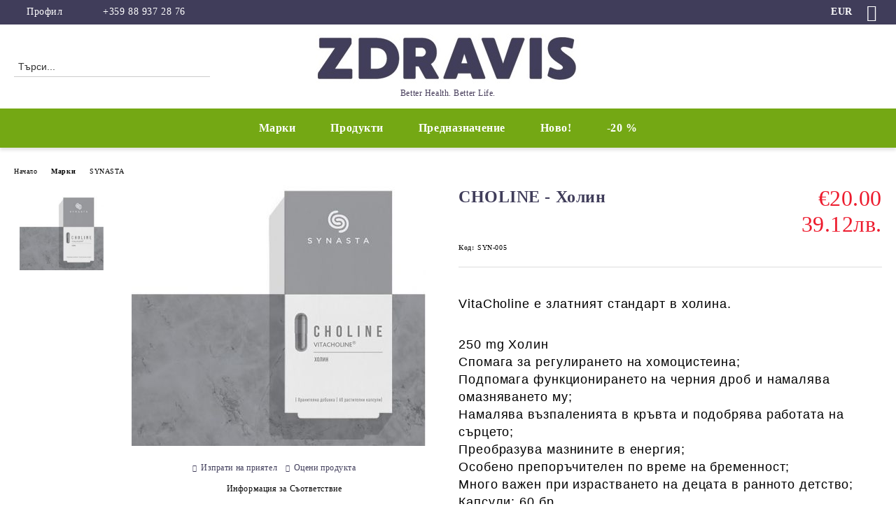

--- FILE ---
content_type: text/html; charset=utf-8
request_url: https://www.zdravis.com/product/1794/choline-holin.html
body_size: 19361
content:
<!DOCTYPE html>
<html lang="bg">
<head>
	<meta http-equiv="Content-Type" content="text/html; charset=utf-8" />
<meta http-equiv="Content-Script-Type" content="text/javascript" />
<meta http-equiv="Content-Style-Type" content="text/css" />
<meta name="description" content="VitaCholine е златният стандарт в холина.
&amp;nbsp;


	250 mg Холин
	Спомага за регулирането на хомоцистеина;
	Подпомага функционирането на черния дроб и намалява омазняването му;
	Намалява възпаленията в кръвта и подобрява работата на сърцето;
	Преобразува мазнините в енергия;
	Особено препоръчителен по време на бременност;
	Много важен при израстването на децата в ранното детство;
	Капсули: 60 бр.
	30 дози.
	0.83 лв/доза.

" />
<meta name="keywords" content="" />
<meta name="twitter:card" content="summary" /><meta name="twitter:site" content="@server.seliton.com" /><meta name="twitter:title" content="CHOLINE - Холин" /><meta name="twitter:description" content="VitaCholine е златният стандарт в холина.
&amp;nbsp;


	250 mg Холин
	Спомага за регулирането на хомоцистеина;
	Подпомага функционирането на черния дроб и намалява омазняването му;
	Намалява възпаленията в кръвта и подобрява работата на сърцето;
	Преобразува мазнините в енергия;
	Особено препоръчителен по време на бременност;
	Много важен при израстването на децата в ранното детство;
	Капсули: 60 бр.
	30 дози.
	0.83 лв/доза.

" /><meta name="twitter:image" content="http://www.zdravis.com/userfiles/productimages/product_4416.jpg" />
<link rel="icon" type="image/x-icon" href="/favicon.ico" />
<title>CHOLINE - Холин</title>
<link rel="canonical" href="https://www.zdravis.com/product/1794/choline-holin.html" />

<link rel="stylesheet" type="text/css" href="/userfiles/css/css_110_1622.css" />
<script type="text/javascript" src="/userfiles/css/js_110_394.js"></script>
<meta name="viewport" content="width=device-width, initial-scale=1" />
<link rel="alternate" type="application/rss+xml" title="Новини" href="/module.php?ModuleName=com.summercart.rss&amp;UILanguage=bg&amp;FeedType=News" />
<script type="text/javascript">
$(function(){
	$('.innerbox').colorbox({minWidth: 500, minHeight: 300, maxWidth: '90%', maxHeight: '96%'});
		var maxProducts = 7;
	var httpsDomain = 'https://www.zdravis.com/';
	var searchUrl = '/search.html';
	var seeMoreText = 'вижте още';
	
	SC.Util.initQuickSearch(httpsDomain, maxProducts, searchUrl, seeMoreText);
	});

SC.storeRoot = 'https://www.zdravis.com/';
SC.storeRootPath = '/';
SC.ML.PROVIDE_VALID_EMAIL = 'Трябва да предоставите валиден имейл адрес:';
SC.JSVersion = '';
</script>
<script type="text/javascript">
SC.Upsell = new function () {
	
	// Default settings
	let settings = {
		usePopup: true,
		languageCode: "bg",
		urlCart: "https://www.zdravis.com/cart.html"
	};

	this.setOptions = function (options)
	{
		settings = $.extend({}, settings, options);
	};
	
	this.init = function ()
	{
		console.log(settings);
		$('form[action] .js-button-add-to-cart').unbind('click').click(function (e) {
			if ($(this).parents('form:first').find('input[type="file"]').length > 0) {
				return;
			}
			
			const form = $(this).parents('form').get(0);
			if (!SC.Util.checkAddToCartOptions(form)) {
				e.preventDefault();
				return;
			}
			
			const elem = $(this).parents('form:first');
			elem.find('input[name="action"]:first').val('dmAddToCartAjaxAction');
			let postUrl = elem.attr('action');
			const postData = elem.serialize();
			elem.find('input[name="action"]:first').val('dmAddToCart');
			const productId = elem.find('input[name="ProductID"]:first').val();
			
			if (location.protocol !== 'https:') {
				// Fixes Chrome not sending session cookie on cross-scheme request
				postUrl = postUrl.replace('https://', 'http://');
			}
			
			$.ajax({
				type: 'POST',
				/* url: SC.storeRoot + settings.languageCode + '/cart.html', */
				url: SC.storeRoot + 'cart.html' + '?UILanguage=' + settings.languageCode,
				data: postData,
				dataType: 'json',
				xhrFields: {withCredentials: true},
				success: function (data) {
					const promisesArray = [];
					$(document).trigger('cart:add-to-cart', [promisesArray, postData, data]); /* Add to cart in product page */
					
					const sendProductParams = {
						id: $(form).find('input[name="ProductID"]').val(),
						quantity: $(form).find('input[name="Quantity"]').val(),
						productVariantId: $(form).find('input[name="ProductVariantID"]').val()
					};
					$(document).trigger('cart:add-to-cart-category', [promisesArray, sendProductParams, data]); /* Add to cart when in category listing */
					
					$.when.apply($, promisesArray).always(function() {
						SC.Upsell.handleResponse(data);
						
						if ($('#cart-page').length > 0) {
							SC.Cart.refreshCart();
							return;
						}
						
						if (SC.Upsell.hasError) {
							return;
						}
						
						$.get(SC.storeRoot + 'ajax/ajax_upsell_products.php?ProductID=' + sendProductParams.id + '&ProductVariantID=' + sendProductParams.productVariantId + '&UILanguage=' + settings.languageCode,
							function (data) {
								if (!data) {
									if (settings.usePopup) {
										location.href = settings.urlCart;
									}
									
									return;
								}
									
								if (settings.usePopup) {
									$.colorbox({
										width: '952px',
										maxWidth: '92%',
										className: 'cboxNoTitle c-popup-upsell',
										html: data,
									});
								} else {
									$('.js-mini-cart__upsell-popup').html(data);
								}
							},
							'html');
					});
				}
			});
			
			return false;
		});
	};
	
	this.handleResponse = function (data)
	{
		this.hasError = false;
		if (data['headerCart']) {
			$('.c-header__cart.js-header-cart').replaceWith(data['headerCart']);
			setTimeout(function(){$('.js-header-cart').trigger('click')}, 10);
		}
		if (data['headerCartMobile']) {
			$('.js-mobile-menu-item-cart').replaceWith(data['headerCartMobile']);
			setTimeout(function(){$('.js-mobile-menu-item-cart').trigger('click')}, 10);
		}
		if ((typeof(data['error']) != 'undefined') && data['error']) {
			alert(data['error']);
			this.hasError = true;
		}
		SC.Upsell.init();
	};
};

$(function () {
	if (SC.UpsellNotUsed) {
		return;
	}
	
	if (SC.UpsellDefaults !== undefined) {
		SC.Upsell.setOptions(SC.UpsellDefaults);
	}
	SC.Upsell.init();
});
</script><!-- Facebook Pixel Code -->
<script>
!function(f,b,e,v,n,t,s)
{if(f.fbq)return;n=f.fbq=function(){n.callMethod?
n.callMethod.apply(n,arguments):n.queue.push(arguments)};
if(!f._fbq)f._fbq=n;n.push=n;n.loaded=!0;n.version='2.0';
n.queue=[];t=b.createElement(e);t.async=!0;
t.src=v;s=b.getElementsByTagName(e)[0];
s.parentNode.insertBefore(t,s)}(window,document,'script',
'https://connect.facebook.net/en_US/fbevents.js');
 fbq('init', '824138904758359'); 
fbq('track', 'PageView');
</script>
<noscript>
 <img height="1" width="1" 
src="https://www.facebook.com/tr?id=824138904758359&ev=PageView
&noscript=1"/>
</noscript>
<!-- End Facebook Pixel Code -->



		<script type="application/ld+json">
			{
				"@context": "https://schema.org",
				"@type": "BreadcrumbList",
				"itemListElement":
				[
					{
						"@type": "ListItem",
						"position": 1,
						"item":
						{
							"@id": "https://www.zdravis.com/",
							"name": "Начало"
						}
					},
					{
						"@type": "ListItem",
						"position": 2,
						"item":
						{
							"@id": "https://www.zdravis.com/category/287/marki.html",
							"name": "Марки"
						}
					},
					{
						"@type": "ListItem",
						"position": 3,
						"item":
						{
							"@id": "https://www.zdravis.com/category/365/synasta.html",
							"name": "SYNASTA"
						}
					},
					{
						"@type": "ListItem",
						"position": 4,
						"item":
						{
							"@id": "https://www.zdravis.com/product/1794/choline-holin.html",
							"name": "CHOLINE - Холин"
						}
					}
				]
			}
		</script>





<meta property="og:site_name" content="ZDRAVIS" /><meta property="og:locality" content="София" /><meta property="og:street-address" content="ул.Каймакчалан, 23" /><meta property="og:postal-code" content="1505" /><meta property="og:country-name" content="България" /><meta property="og:email" content="info@zdravis.com" /><meta property="og:phone_number" content="+359 88 937 28 76" /><meta property="og:type" content="product" /><meta property="og:title" content="CHOLINE - Холин" /><meta property="og:url" content="https://www.zdravis.com/product/1794/choline-holin.html" /><meta property="og:image" content="https://www.zdravis.com/userfiles/productimages/product_4416.jpg" /><meta property="og:description" content="VitaCholine е златният стандарт в холина.
&amp;nbsp;


	250 mg Холин
	Спомага за регулирането на хомоцистеина;
	Подпомага функционирането на черния дроб и намалява омазняването му;
	Намалява възпаленията в кръвта и подобрява работата на сърцето;
	Преобразува мазнините в енергия;
	Особено препоръчителен по време на бременност;
	Много важен при израстването на децата в ранното детство;
	Капсули: 60 бр.
	30 дози.
	0.83 лв/доза." /></head>

<body class="lang-bg dynamic-page dynamic-page-product layout-229 layout-type-wide products-per-row-4 " >


<div class="c-body-container js-body-container">
	<div class="c-body-container__sub">
		
		<header class="container c-header js-header-container">
						<div class="c-header__topline">
				<div class="c-header__topline-inner">
					<div class="c-header__profile js-header-login-section">
						<div class="c-header__profile-toggle-icon">Профил</div>
																								
												<div class="c-header__profile-dd">
							<a href="https://www.zdravis.com/login.html" class="c-header__profile_link c-header__profile-login">Вход</a>
							<a href="https://www.zdravis.com/register.html" class="c-header__profile_link c-header__profile-register">Регистрация</a>
						</div>
												
						<div class="c-header__phone-wrapper c-header__contacet-row">
							<a href="tel:+359 88 937 28 76" class="c-header__phone-number">+359 88 937 28 76</a>
						</div>
					</div>
					
					<div class="c-header__lang-currency-social">
												<div class="c-header__currency js-header-currency">
							<span class="c-header__currency-label">Валута</span>
							<div class="c_header__currency-selected">
								<span class="c-header__currency-code-wrapper"><span class="c_header__currency-selected-code">EUR</span></span>
							</div>
							<input type="hidden" name="CurrencyID" class="CurrencyID" id="js-selected-currencyid" value="2" />
							<ul id="currency-list" class="c-header__currency-list">
																<li class="c-header__currency-selector js-currency-selector selected" id="currencyId_2">EUR</li>
																<li class="c-header__currency-selector js-currency-selector " id="currencyId_6">BGN</li>
															</ul>
						</div>
												
												
						<div class="c-header__social-networks">
														<a class="c-header__social-icons social-network__fb" href="https://www.facebook.com/zdravis/?modal=admin_todo_tour" target="_blank" title="Facebook"></a>
																																																							</div>
					</div>
				</div>
			</div>
			
			<div class="c-header__standard">
				<div class="c-header__search js-header-search">
					<div class="c-header__search-advanced"><a class="c-header__search-advanced-link" href="/search.html?action=dmAdvancedSearch">Разширено търсене</a></div>
					<form action="/search.html" class="c-header_search_form js-header-search-form">
						<input type="text" class="c-header__search_input js-header-search-input" id="sbox" name="phrase" value="" placeholder="Търси..." />
						<span class="c-header__search-button"><input type="submit" value="Търси" class="c-header__search-button-submit" /></span>
					</form>
				</div>
				
				<h2 class="c-header__logo c-header__logo--is-image">
				<a class="c-header__logo-link" href="/">
					<img class="c-header__logo-image" src="/userfiles/logo/ZDRAVIS.jpg" alt="ZDRAVIS" width="378" height="71" />									</a>
				<span class="c-header__slogan-text" style="font-size: 13pt;color: #453b59;">Better Health. Better Life.</span>				</h2>
				
				<div class="c-header__info">
										<div class="c-header__wishlist js-wishlist-header">
						<a href="/favourites.html" class="c-header__wishlist-link" title="Любими продукти">
							<span class="c-header__wishlist-count js-wishlist-header-count" style="display: none">0</span>
						</a>
					</div>
										
										<div class="c-header__cart js-header-cart js-header-mini-cart-wrapper">
												<div class="c-header__cart-wrapper">
							<div class="c-header__cart--empty-icon"></div>
						</div>
												
											</div>
									</div>
			</div>
			
			<div class="c-header__mobile">
				<ul class="c-header__mobile-menu">
					<li class="c-header__mobile-menu-item mobile-menu-item-nav js-mobile-menu-toggle-nav">
						<span class="c-header__mobile-menu-icon"></span>
					</li>
					<li class="c-header__mobile-menu-item mobile-menu-item-search">
						<svg xmlns="http://www.w3.org/2000/svg" width="24.811" height="24.811" viewBox="0 0 21.811 21.811">
							<g id="search-outline" transform="translate(-63.25 -63.25)">
								<path id="Path_113" data-name="Path 113" d="M72.182,64a8.182,8.182,0,1,0,8.182,8.182A8.182,8.182,0,0,0,72.182,64Z" fill="none" stroke="#000" stroke-miterlimit="10" stroke-width="1.5"/>
								<path id="Path_114" data-name="Path 114" d="M338.29,338.29,344,344" transform="translate(-260.004 -260.004)" fill="none" stroke="#000" stroke-linecap="round" stroke-miterlimit="10" stroke-width="1.5"/>
							</g>
						</svg>
						<div class="c-header__search c-header__search--mobile">
							<form action="/search.html" class="c-header_search_form js-header-search-form">
								<input type="text" class="c-header__search_input c-header__search_input--mobile js-header-search-input" id="js-search-phrase" name="phrase" value="" placeholder="Търси..." />
								<span class="c-header__search-button"><input type="submit" value="Търси" class="c-header__search-button-submit" /></span>
							</form>
						</div>
					</li>
					<li class="c-header__standard-logo-section">
						<h2 class="c-header__logo c-header__logo--is-image">
						<a href="/" alt="Лого">
							<img class="c-header__logo-image" src="/userfiles/logo/ZDRAVIS.jpg" alt="ZDRAVIS" width="378" height="71" />													</a>
						</h2>
					</li>
					<li class="c-header__mobile-menu-item is-mobile-cart">
													<div class="c-header__wishlist is-mobile js-wishlist-header">
								<a href="/favourites.html" class="c-header__wishlist-link" title="Любими продукти" alt="Любими продукти">
									<span class="c-header__wishlist-count js-wishlist-header-count" style="display: none">0</span>
								</a>
							</div>
												
																		<div id="mobile-cart" class="mobile-menu-item-cart js-mobile-menu-item-cart">
							<svg xmlns="http://www.w3.org/2000/svg" width="31" height="30" viewBox="0 0 31 30">
								<g id="cart-41" transform="translate(1.5 0.5)">
									<circle id="Ellipse_37" data-name="Ellipse 37" cx="1.847" cy="1.847" r="1.847" transform="translate(9.451 24.148)" fill="#000812"/>
									<path id="Ellipse_37_-_Outline" data-name="Ellipse 37 - Outline" d="M1.847-.5A2.347,2.347,0,1,1-.5,1.847,2.35,2.35,0,0,1,1.847-.5Zm0,3.695A1.347,1.347,0,1,0,.5,1.847,1.349,1.349,0,0,0,1.847,3.195Z" transform="translate(9.451 24.148)"/>
									<circle id="Ellipse_38" data-name="Ellipse 38" cx="1.847" cy="1.847" r="1.847" transform="translate(20.166 24.148)" fill="#000812"/>
									<path id="Ellipse_38_-_Outline" data-name="Ellipse 38 - Outline" d="M1.847-.5A2.347,2.347,0,1,1-.5,1.847,2.35,2.35,0,0,1,1.847-.5Zm0,3.695A1.347,1.347,0,1,0,.5,1.847,1.349,1.349,0,0,0,1.847,3.195Z" transform="translate(20.166 24.148)"/>
									<path id="Path_88" data-name="Path 88" d="M22.352,21.855H10.732a3.527,3.527,0,0,1-3.357-3.112L4.066,2.843H.709a1,1,0,0,1,0-2h4.17a1,1,0,0,1,.979.8l.877,4.215H26.709a1,1,0,0,1,.986,1.167L25.714,18.714l0,.02A3.529,3.529,0,0,1,22.352,21.855Zm-15.2-14L9.334,18.344l0,.016c.138.723.577,1.5,1.394,1.5h11.62c.814,0,1.253-.766,1.393-1.486L25.525,7.854Z" transform="translate(0 0)"/>
									<rect id="Rectangle_179" data-name="Rectangle 179" width="31" height="30" transform="translate(-1.5 -0.5)" fill="none"/>
								</g>
							</svg>
						</div>
												
																	</li>
				</ul>
			</div>
			<div class="c-mobile-holder"></div>
		</header><!-- header container -->
<main>
<div class="o-column c-layout-top o-layout--horizontal c-layout-top__sticky sticky js-layout-top">
	<div class="c-layout-wrapper c-layout-top__sticky-wrapper">
		<div class="o-box c-box-main-menu js-main-menu-box">
	<div class="c-mobile__close js-mobile-close-menu"></div>
	<div class="c-mobile__phone js-mobile-phone-content"></div>
	<div class="c-mobile__nav">
		<div class="c-mobile__nav-item is-menu js-mobile-toggle-menu is-active"><span>Меню</span></div>
		<div class="c-mobile__nav-item is-profile js-mobile-toggle-profile"><span>Профил</span></div>
		<div class="c-mobile__nav-item is-int js-mobile-toggle-int"><i class="js-mobile-current-flag"></i><span>Език</span></div>
	</div>
	
	<div class="o-box-content c-box-main-menu__content">
		<ul class="c-box-main-menu__list">
						<li class="menu-item-dropdown-menu c-box-main-menu__item js-box-main-menu__item has-submenus">
				<a href="/category/287/marki.html" title="Марки" class="c-box-main-menu__item-link">
										Марки
					<span class="c-box-main-menu__mobile-control js-mobile-control"><span>+</span></span>
				</a>
									<ul class="o-box-content c-box-dd-categories__subcategory-list js-box-dd-categories__subcategory-list">
			<li class="c-box-dd-categories__item js-box-dd-categories-item c-box-dd-categories__categoryid-288  is-first   ">
			<a href="/category/288/pregnaco.html" class="c-box-dd-categories__subcategory-item-link noProducts ">
				<span>PREGNACO</span><span class="c-box-main-menu__mobile-control js-mobile-control"><span>+</span></span>
			</a>
			
		</li>
			<li class="c-box-dd-categories__item js-box-dd-categories-item c-box-dd-categories__categoryid-358     ">
			<a href="/category/358/pektamix.html" class="c-box-dd-categories__subcategory-item-link noProducts ">
				<span>Pektamix</span><span class="c-box-main-menu__mobile-control js-mobile-control"><span>+</span></span>
			</a>
			
		</li>
			<li class="c-box-dd-categories__item js-box-dd-categories-item c-box-dd-categories__categoryid-365     ">
			<a href="/category/365/synasta.html" class="c-box-dd-categories__subcategory-item-link noProducts ">
				<span>SYNASTA</span><span class="c-box-main-menu__mobile-control js-mobile-control"><span>+</span></span>
			</a>
			
		</li>
			<li class="c-box-dd-categories__item js-box-dd-categories-item c-box-dd-categories__categoryid-378     ">
			<a href="/category/378/vita-rama-nutrition.html" class="c-box-dd-categories__subcategory-item-link noProducts ">
				<span>VITA RAMA NUTRITION</span><span class="c-box-main-menu__mobile-control js-mobile-control"><span>+</span></span>
			</a>
			
		</li>
			<li class="c-box-dd-categories__item js-box-dd-categories-item c-box-dd-categories__categoryid-394     ">
			<a href="/category/394/retour.html" class="c-box-dd-categories__subcategory-item-link noProducts ">
				<span>RETOUR</span><span class="c-box-main-menu__mobile-control js-mobile-control"><span>+</span></span>
			</a>
			
		</li>
			<li class="c-box-dd-categories__item js-box-dd-categories-item c-box-dd-categories__categoryid-387     ">
			<a href="/category/387/aportha.html" class="c-box-dd-categories__subcategory-item-link noProducts ">
				<span>APOrtha</span><span class="c-box-main-menu__mobile-control js-mobile-control"><span>+</span></span>
			</a>
			
		</li>
			<li class="c-box-dd-categories__item js-box-dd-categories-item c-box-dd-categories__categoryid-357     ">
			<a href="/category/357/better-you.html" class="c-box-dd-categories__subcategory-item-link noProducts ">
				<span>Better You</span><span class="c-box-main-menu__mobile-control js-mobile-control"><span>+</span></span>
			</a>
			
		</li>
			<li class="c-box-dd-categories__item js-box-dd-categories-item c-box-dd-categories__categoryid-315     ">
			<a href="/category/315/biocare.html" class="c-box-dd-categories__subcategory-item-link noProducts ">
				<span>BioCare</span><span class="c-box-main-menu__mobile-control js-mobile-control"><span>+</span></span>
			</a>
			
		</li>
			<li class="c-box-dd-categories__item js-box-dd-categories-item c-box-dd-categories__categoryid-352     ">
			<a href="/category/352/child-life.html" class="c-box-dd-categories__subcategory-item-link noProducts ">
				<span>Child Life</span><span class="c-box-main-menu__mobile-control js-mobile-control"><span>+</span></span>
			</a>
			
		</li>
			<li class="c-box-dd-categories__item js-box-dd-categories-item c-box-dd-categories__categoryid-291     ">
			<a href="/category/291/daflorn.html" class="c-box-dd-categories__subcategory-item-link noProducts ">
				<span>Daflorn</span><span class="c-box-main-menu__mobile-control js-mobile-control"><span>+</span></span>
			</a>
			
		</li>
			<li class="c-box-dd-categories__item js-box-dd-categories-item c-box-dd-categories__categoryid-343     ">
			<a href="/category/343/dynamic-enzymes.html" class="c-box-dd-categories__subcategory-item-link noProducts ">
				<span>Dynamic Enzymes</span><span class="c-box-main-menu__mobile-control js-mobile-control"><span>+</span></span>
			</a>
			
		</li>
			<li class="c-box-dd-categories__item js-box-dd-categories-item c-box-dd-categories__categoryid-289     ">
			<a href="/category/289/garden-of-life.html" class="c-box-dd-categories__subcategory-item-link noProducts ">
				<span>Garden Of Life</span><span class="c-box-main-menu__mobile-control js-mobile-control"><span>+</span></span>
			</a>
			
		</li>
			<li class="c-box-dd-categories__item js-box-dd-categories-item c-box-dd-categories__categoryid-353     ">
			<a href="/category/353/glisodin.html" class="c-box-dd-categories__subcategory-item-link noProducts ">
				<span>Glisodin</span><span class="c-box-main-menu__mobile-control js-mobile-control"><span>+</span></span>
			</a>
			
		</li>
			<li class="c-box-dd-categories__item js-box-dd-categories-item c-box-dd-categories__categoryid-386     ">
			<a href="/category/386/joy-day-probiotic.html" class="c-box-dd-categories__subcategory-item-link noProducts ">
				<span>Joy Day Probiotic</span><span class="c-box-main-menu__mobile-control js-mobile-control"><span>+</span></span>
			</a>
			
		</li>
			<li class="c-box-dd-categories__item js-box-dd-categories-item c-box-dd-categories__categoryid-383     ">
			<a href="/category/383/life-extension.html" class="c-box-dd-categories__subcategory-item-link noProducts ">
				<span>LIFE Extension</span><span class="c-box-main-menu__mobile-control js-mobile-control"><span>+</span></span>
			</a>
			
		</li>
			<li class="c-box-dd-categories__item js-box-dd-categories-item c-box-dd-categories__categoryid-339     ">
			<a href="/category/339/minami.html" class="c-box-dd-categories__subcategory-item-link hasProducts ">
				<span>MINAMI</span><span class="c-box-main-menu__mobile-control js-mobile-control"><span>+</span></span>
			</a>
			
		</li>
			<li class="c-box-dd-categories__item js-box-dd-categories-item c-box-dd-categories__categoryid-347     ">
			<a href="/category/347/nordic-naturals.html" class="c-box-dd-categories__subcategory-item-link noProducts ">
				<span>Nordic Naturals</span><span class="c-box-main-menu__mobile-control js-mobile-control"><span>+</span></span>
			</a>
			
		</li>
			<li class="c-box-dd-categories__item js-box-dd-categories-item c-box-dd-categories__categoryid-382     ">
			<a href="/category/382/now.html" class="c-box-dd-categories__subcategory-item-link noProducts ">
				<span>NOW</span><span class="c-box-main-menu__mobile-control js-mobile-control"><span>+</span></span>
			</a>
			
		</li>
			<li class="c-box-dd-categories__item js-box-dd-categories-item c-box-dd-categories__categoryid-369     ">
			<a href="/category/369/premier-research-labs.html" class="c-box-dd-categories__subcategory-item-link noProducts ">
				<span>Premier Research Labs</span><span class="c-box-main-menu__mobile-control js-mobile-control"><span>+</span></span>
			</a>
			
		</li>
			<li class="c-box-dd-categories__item js-box-dd-categories-item c-box-dd-categories__categoryid-372     ">
			<a href="/category/372/proviotic.html" class="c-box-dd-categories__subcategory-item-link noProducts ">
				<span>ProViotic</span><span class="c-box-main-menu__mobile-control js-mobile-control"><span>+</span></span>
			</a>
			
		</li>
			<li class="c-box-dd-categories__item js-box-dd-categories-item c-box-dd-categories__categoryid-389     ">
			<a href="/category/389/quicksilver.html" class="c-box-dd-categories__subcategory-item-link noProducts ">
				<span>Quicksilver</span><span class="c-box-main-menu__mobile-control js-mobile-control"><span>+</span></span>
			</a>
			
		</li>
			<li class="c-box-dd-categories__item js-box-dd-categories-item c-box-dd-categories__categoryid-395   is-last  ">
			<a href="/category/395/willy-s.html" class="c-box-dd-categories__subcategory-item-link noProducts ">
				<span>WILLY&#039;S</span><span class="c-box-main-menu__mobile-control js-mobile-control"><span>+</span></span>
			</a>
			
		</li>
	</ul>
							</li>
						<li class="menu-item-dropdown-menu c-box-main-menu__item js-box-main-menu__item has-submenus">
				<a href="/category/293/produkti.html" title="Продукти" class="c-box-main-menu__item-link">
										Продукти
					<span class="c-box-main-menu__mobile-control js-mobile-control"><span>+</span></span>
				</a>
									<ul class="o-box-content c-box-dd-categories__subcategory-list js-box-dd-categories__subcategory-list">
			<li class="c-box-dd-categories__item js-box-dd-categories-item c-box-dd-categories__categoryid-379  is-first   ">
			<a href="/category/379/magneziy.html" class="c-box-dd-categories__subcategory-item-link noProducts ">
				<span>Магнезий</span><span class="c-box-main-menu__mobile-control js-mobile-control"><span>+</span></span>
			</a>
			
		</li>
			<li class="c-box-dd-categories__item js-box-dd-categories-item c-box-dd-categories__categoryid-276     ">
			<a href="/category/276/vitamini-i-minerali.html" class="c-box-dd-categories__subcategory-item-link noProducts ">
				<span>Витамини и Минерали</span><span class="c-box-main-menu__mobile-control js-mobile-control"><span>+</span></span>
			</a>
			
		</li>
			<li class="c-box-dd-categories__item js-box-dd-categories-item c-box-dd-categories__categoryid-367     ">
			<a href="/category/367/lipozomalni-i-nanomitselarni.html" class="c-box-dd-categories__subcategory-item-link noProducts ">
				<span>Липозомални и Наномицеларни</span><span class="c-box-main-menu__mobile-control js-mobile-control"><span>+</span></span>
			</a>
			
		</li>
			<li class="c-box-dd-categories__item js-box-dd-categories-item c-box-dd-categories__categoryid-278     ">
			<a href="/category/278/omega-3-i-antioksidanti.html" class="c-box-dd-categories__subcategory-item-link noProducts ">
				<span>Омега-3 и Антиоксиданти</span><span class="c-box-main-menu__mobile-control js-mobile-control"><span>+</span></span>
			</a>
			
		</li>
			<li class="c-box-dd-categories__item js-box-dd-categories-item c-box-dd-categories__categoryid-301     ">
			<a href="/category/301/probiotitsi-i-enzimi.html" class="c-box-dd-categories__subcategory-item-link noProducts ">
				<span>Пробиотици и Ензими</span><span class="c-box-main-menu__mobile-control js-mobile-control"><span>+</span></span>
			</a>
			
		</li>
			<li class="c-box-dd-categories__item js-box-dd-categories-item c-box-dd-categories__categoryid-277     ">
			<a href="/category/277/proteini-aminokiselini-i-kolageni.html" class="c-box-dd-categories__subcategory-item-link noProducts ">
				<span>Протеини, Аминокиселини и Колагени</span><span class="c-box-main-menu__mobile-control js-mobile-control"><span>+</span></span>
			</a>
			
		</li>
			<li class="c-box-dd-categories__item js-box-dd-categories-item c-box-dd-categories__categoryid-381     ">
			<a href="/category/381/bilkovi-ekstrakti.html" class="c-box-dd-categories__subcategory-item-link noProducts ">
				<span>Билкови Екстракти</span><span class="c-box-main-menu__mobile-control js-mobile-control"><span>+</span></span>
			</a>
			
		</li>
			<li class="c-box-dd-categories__item js-box-dd-categories-item c-box-dd-categories__categoryid-280   is-last  ">
			<a href="/category/280/sport-i-fitnes.html" class="c-box-dd-categories__subcategory-item-link noProducts ">
				<span>Спорт и Фитнес</span><span class="c-box-main-menu__mobile-control js-mobile-control"><span>+</span></span>
			</a>
			
		</li>
	</ul>
							</li>
						<li class="menu-item-dropdown-menu c-box-main-menu__item js-box-main-menu__item has-submenus">
				<a href="/category/290/prednaznachenie.html" title="Предназначение" class="c-box-main-menu__item-link">
										Предназначение
					<span class="c-box-main-menu__mobile-control js-mobile-control"><span>+</span></span>
				</a>
									<ul class="o-box-content c-box-dd-categories__subcategory-list js-box-dd-categories__subcategory-list">
			<li class="c-box-dd-categories__item js-box-dd-categories-item c-box-dd-categories__categoryid-258 has-submenus is-first  is-open ">
			<a href="/category/258/za-neya.html" class="c-box-dd-categories__subcategory-item-link hasProducts is-parent">
				<span>За Нея</span><span class="c-box-main-menu__mobile-control js-mobile-control"><span>+</span></span>
			</a>
			<ul class="o-box-content c-box-dd-categories__subcategory-list js-box-dd-categories__subcategory-list">
			<li class="c-box-dd-categories__item js-box-dd-categories-item c-box-dd-categories__categoryid-263  is-first   is-current">
			<a href="/category/263/bremennost-i-karmene.html" class="c-box-dd-categories__subcategory-item-link noProducts ">
				<span>Бременност и Кърмене</span><span class="c-box-main-menu__mobile-control js-mobile-control"><span>+</span></span>
			</a>
			
		</li>
			<li class="c-box-dd-categories__item js-box-dd-categories-item c-box-dd-categories__categoryid-271     ">
			<a href="/category/271/balansirano-hranene.html" class="c-box-dd-categories__subcategory-item-link noProducts ">
				<span>Балансирано Хранене</span><span class="c-box-main-menu__mobile-control js-mobile-control"><span>+</span></span>
			</a>
			
		</li>
			<li class="c-box-dd-categories__item js-box-dd-categories-item c-box-dd-categories__categoryid-308     ">
			<a href="/category/308/detoksikatsia.html" class="c-box-dd-categories__subcategory-item-link noProducts ">
				<span>Детоксикация</span><span class="c-box-main-menu__mobile-control js-mobile-control"><span>+</span></span>
			</a>
			
		</li>
			<li class="c-box-dd-categories__item js-box-dd-categories-item c-box-dd-categories__categoryid-284     ">
			<a href="/category/284/zabi-stavi-kosti-i-dvizhenie.html" class="c-box-dd-categories__subcategory-item-link noProducts ">
				<span>Зъби, Стави, Кости и Движение</span><span class="c-box-main-menu__mobile-control js-mobile-control"><span>+</span></span>
			</a>
			
		</li>
			<li class="c-box-dd-categories__item js-box-dd-categories-item c-box-dd-categories__categoryid-272     ">
			<a href="/category/272/imunitet-i-ustoychivost.html" class="c-box-dd-categories__subcategory-item-link noProducts ">
				<span>Имунитет и Устойчивост</span><span class="c-box-main-menu__mobile-control js-mobile-control"><span>+</span></span>
			</a>
			
		</li>
			<li class="c-box-dd-categories__item js-box-dd-categories-item c-box-dd-categories__categoryid-326     ">
			<a href="/category/326/kognitivno-i-mozachno-zdrave.html" class="c-box-dd-categories__subcategory-item-link noProducts ">
				<span>Когнитивно и Мозъчно Здраве </span><span class="c-box-main-menu__mobile-control js-mobile-control"><span>+</span></span>
			</a>
			
		</li>
			<li class="c-box-dd-categories__item js-box-dd-categories-item c-box-dd-categories__categoryid-329     ">
			<a href="/category/329/krasota-i-vanshen-vid.html" class="c-box-dd-categories__subcategory-item-link noProducts ">
				<span>Красота и Външен вид</span><span class="c-box-main-menu__mobile-control js-mobile-control"><span>+</span></span>
			</a>
			
		</li>
			<li class="c-box-dd-categories__item js-box-dd-categories-item c-box-dd-categories__categoryid-264     ">
			<a href="/category/264/podmladyavane.html" class="c-box-dd-categories__subcategory-item-link noProducts ">
				<span>Подмладяване</span><span class="c-box-main-menu__mobile-control js-mobile-control"><span>+</span></span>
			</a>
			
		</li>
			<li class="c-box-dd-categories__item js-box-dd-categories-item c-box-dd-categories__categoryid-390     ">
			<a href="/category/390/pochivka-i-san.html" class="c-box-dd-categories__subcategory-item-link hasProducts ">
				<span>Почивка и Сън</span><span class="c-box-main-menu__mobile-control js-mobile-control"><span>+</span></span>
			</a>
			
		</li>
			<li class="c-box-dd-categories__item js-box-dd-categories-item c-box-dd-categories__categoryid-286     ">
			<a href="/category/286/otslabvane-i-sport.html" class="c-box-dd-categories__subcategory-item-link noProducts ">
				<span>Отслабване и Спорт</span><span class="c-box-main-menu__mobile-control js-mobile-control"><span>+</span></span>
			</a>
			
		</li>
			<li class="c-box-dd-categories__item js-box-dd-categories-item c-box-dd-categories__categoryid-270     ">
			<a href="/category/270/reproduktivno-zdrave.html" class="c-box-dd-categories__subcategory-item-link noProducts ">
				<span>Репродуктивно Здраве</span><span class="c-box-main-menu__mobile-control js-mobile-control"><span>+</span></span>
			</a>
			
		</li>
			<li class="c-box-dd-categories__item js-box-dd-categories-item c-box-dd-categories__categoryid-324     ">
			<a href="/category/324/sartse-i-kravonosna-sistema.html" class="c-box-dd-categories__subcategory-item-link noProducts ">
				<span>Сърце и Кръвоносна Система</span><span class="c-box-main-menu__mobile-control js-mobile-control"><span>+</span></span>
			</a>
			
		</li>
			<li class="c-box-dd-categories__item js-box-dd-categories-item c-box-dd-categories__categoryid-300   is-last  ">
			<a href="/category/300/hranosmilatelno-zdrave.html" class="c-box-dd-categories__subcategory-item-link noProducts ">
				<span>Храносмилателно Здраве</span><span class="c-box-main-menu__mobile-control js-mobile-control"><span>+</span></span>
			</a>
			
		</li>
	</ul>
		</li>
			<li class="c-box-dd-categories__item js-box-dd-categories-item c-box-dd-categories__categoryid-259 has-submenus    ">
			<a href="/category/259/za-nego.html" class="c-box-dd-categories__subcategory-item-link hasProducts is-parent">
				<span>За Него</span><span class="c-box-main-menu__mobile-control js-mobile-control"><span>+</span></span>
			</a>
			<ul class="o-box-content c-box-dd-categories__subcategory-list js-box-dd-categories__subcategory-list">
			<li class="c-box-dd-categories__item js-box-dd-categories-item c-box-dd-categories__categoryid-267  is-first   ">
			<a href="/category/267/balansirano-hranene.html" class="c-box-dd-categories__subcategory-item-link noProducts ">
				<span>Балансирано Хранене</span><span class="c-box-main-menu__mobile-control js-mobile-control"><span>+</span></span>
			</a>
			
		</li>
			<li class="c-box-dd-categories__item js-box-dd-categories-item c-box-dd-categories__categoryid-307     ">
			<a href="/category/307/detoksikatsia.html" class="c-box-dd-categories__subcategory-item-link noProducts ">
				<span>Детоксикация</span><span class="c-box-main-menu__mobile-control js-mobile-control"><span>+</span></span>
			</a>
			
		</li>
			<li class="c-box-dd-categories__item js-box-dd-categories-item c-box-dd-categories__categoryid-266     ">
			<a href="/category/266/energia-i-izdrazhlivost.html" class="c-box-dd-categories__subcategory-item-link noProducts ">
				<span>Енергия и Издръжливост</span><span class="c-box-main-menu__mobile-control js-mobile-control"><span>+</span></span>
			</a>
			
		</li>
			<li class="c-box-dd-categories__item js-box-dd-categories-item c-box-dd-categories__categoryid-283     ">
			<a href="/category/283/zabi-stavi-kosti-i-dvizhenie.html" class="c-box-dd-categories__subcategory-item-link noProducts ">
				<span>Зъби, Стави, Кости и Движение</span><span class="c-box-main-menu__mobile-control js-mobile-control"><span>+</span></span>
			</a>
			
		</li>
			<li class="c-box-dd-categories__item js-box-dd-categories-item c-box-dd-categories__categoryid-268     ">
			<a href="/category/268/imunitet-i-ustoychivost.html" class="c-box-dd-categories__subcategory-item-link noProducts ">
				<span>Имунитет и Устойчивост</span><span class="c-box-main-menu__mobile-control js-mobile-control"><span>+</span></span>
			</a>
			
		</li>
			<li class="c-box-dd-categories__item js-box-dd-categories-item c-box-dd-categories__categoryid-327     ">
			<a href="/category/327/kognitivno-i-mozachno-zdrave.html" class="c-box-dd-categories__subcategory-item-link noProducts ">
				<span>Когнитивно и Мозъчно Здраве</span><span class="c-box-main-menu__mobile-control js-mobile-control"><span>+</span></span>
			</a>
			
		</li>
			<li class="c-box-dd-categories__item js-box-dd-categories-item c-box-dd-categories__categoryid-265     ">
			<a href="/category/265/muskulna-masa-i-relef.html" class="c-box-dd-categories__subcategory-item-link noProducts ">
				<span>Мускулна Маса и Релеф</span><span class="c-box-main-menu__mobile-control js-mobile-control"><span>+</span></span>
			</a>
			
		</li>
			<li class="c-box-dd-categories__item js-box-dd-categories-item c-box-dd-categories__categoryid-391     ">
			<a href="/category/391/pochivka-i-san.html" class="c-box-dd-categories__subcategory-item-link hasProducts ">
				<span>Почивка и Сън</span><span class="c-box-main-menu__mobile-control js-mobile-control"><span>+</span></span>
			</a>
			
		</li>
			<li class="c-box-dd-categories__item js-box-dd-categories-item c-box-dd-categories__categoryid-269     ">
			<a href="/category/269/reproduktivno-zdrave.html" class="c-box-dd-categories__subcategory-item-link noProducts ">
				<span>Репродуктивно Здраве</span><span class="c-box-main-menu__mobile-control js-mobile-control"><span>+</span></span>
			</a>
			
		</li>
			<li class="c-box-dd-categories__item js-box-dd-categories-item c-box-dd-categories__categoryid-285     ">
			<a href="/category/285/sport-i-sastezanie.html" class="c-box-dd-categories__subcategory-item-link noProducts ">
				<span>Спорт и Състезание</span><span class="c-box-main-menu__mobile-control js-mobile-control"><span>+</span></span>
			</a>
			
		</li>
			<li class="c-box-dd-categories__item js-box-dd-categories-item c-box-dd-categories__categoryid-325     ">
			<a href="/category/325/sartse-i-kravonosna-sistema.html" class="c-box-dd-categories__subcategory-item-link noProducts ">
				<span>Сърце и Кръвоносна Система</span><span class="c-box-main-menu__mobile-control js-mobile-control"><span>+</span></span>
			</a>
			
		</li>
			<li class="c-box-dd-categories__item js-box-dd-categories-item c-box-dd-categories__categoryid-299   is-last  ">
			<a href="/category/299/hranosmilatelno-zdrave.html" class="c-box-dd-categories__subcategory-item-link noProducts ">
				<span>Храносмилателно Здраве</span><span class="c-box-main-menu__mobile-control js-mobile-control"><span>+</span></span>
			</a>
			
		</li>
	</ul>
		</li>
			<li class="c-box-dd-categories__item js-box-dd-categories-item c-box-dd-categories__categoryid-260     ">
			<a href="/category/260/za-deteto.html" class="c-box-dd-categories__subcategory-item-link noProducts ">
				<span>За Детето</span><span class="c-box-main-menu__mobile-control js-mobile-control"><span>+</span></span>
			</a>
			
		</li>
			<li class="c-box-dd-categories__item js-box-dd-categories-item c-box-dd-categories__categoryid-313   is-last  ">
			<a href="/category/313/za-50.html" class="c-box-dd-categories__subcategory-item-link noProducts ">
				<span>За 50+</span><span class="c-box-main-menu__mobile-control js-mobile-control"><span>+</span></span>
			</a>
			
		</li>
	</ul>
							</li>
						<li class=" c-box-main-menu__item js-box-main-menu__item">
				<a href="/category/317/novo.html" title="Ново!" class="c-box-main-menu__item-link">
										Ново!
					<span class="c-box-main-menu__mobile-control js-mobile-control"><span>+</span></span>
				</a>
							</li>
						<li class=" c-box-main-menu__item js-box-main-menu__item">
				<a href="/category/344/20.html" title="-20 %" class="c-box-main-menu__item-link">
										-20 %
					<span class="c-box-main-menu__mobile-control js-mobile-control"><span>+</span></span>
				</a>
							</li>
					</ul>
	</div>
	
	<div class="c-mobile__profile-content js-mobile-profile-content" style="display: none;"></div>
	
	<div class="c-mobile__int-content js-mobile-int-content" style="display: none;"></div>

</div>

<script type="text/javascript">
	$(function(){
		if ($(window).width() <= 1110) {
			$('.js-mobile-menu-toggle-nav').click(function(){
				$('.js-main-menu-box').addClass('is-active');
			});

			$('.js-mobile-toggle-menu').click(function(){
				$(this).addClass('is-active');
				$('.c-box-main-menu__content').show();

				$('.js-mobile-toggle-profile').removeClass('is-active');
				$('.js-mobile-profile-content').hide();
				$('.js-mobile-toggle-int').removeClass('is-active');
				$('.js-mobile-int-content').hide();
			});
			$('.js-mobile-toggle-profile').click(function(){
				$(this).addClass('is-active');
				$('.js-mobile-profile-content').show();

				$('.js-mobile-toggle-menu').removeClass('is-active');
				$('.c-box-main-menu__content').hide();
				$('.js-mobile-toggle-int').removeClass('is-active');
				$('.js-mobile-int-content').hide();
			});
			$('.js-mobile-toggle-int').click(function(){
				$(this).addClass('is-active');
				$('.js-mobile-int-content').show();

				$('.js-mobile-toggle-profile').removeClass('is-active');
				$('.js-mobile-profile-content').hide();
				$('.js-mobile-toggle-menu').removeClass('is-active');
				$('.c-box-main-menu__content').hide();
			});

			$('.js-mobile-close-menu').click(function(){
				$('.js-main-menu-box').removeClass('is-active');
				$('.js-mobile-menu-item-nav').toggleClass('is-active');
			});
			var currentFlag = $('.c_header__language-selected .c-header__language-code-wrapper').html();
			$('.js-mobile-current-flag').append(currentFlag);

			if ($('.js-header-language').length == 0 && $('.js-header-currency').length == 0) {
				$('.js-mobile-toggle-int').hide();
			}
		}
	});
</script>
	</div>
</div>

<div class="c-layout-main js-layout-main">
		<div id="c-layout-main__column-left" class="o-layout--vertical c-layout-main--wide">
		<div class="c-layout-wrapper">
			
			<div id="product-page" class="c-page-product"
	 xmlns:product="http://search.yahoo.com/searchmonkey/product/"
	 xmlns:rdfs="http://www.w3.org/2000/01/rdf-schema#"
	 xmlns:media="http://search.yahoo.com/searchmonkey/media/"
	 xmlns:review="http://purl.org/stuff/rev#"
	 xmlns:use="http://search.yahoo.com/searchmonkey-datatype/use/"
	 xmlns:currency="http://search.yahoo.com/searchmonkey-datatype/currency/"
	 itemscope itemtype="http://schema.org/Product">
	
	<div class="c-breadcrumb c-breadcrumb__list">
		<span class="c-breadcrumb__item"><a href="/" class="c-breadcrumb__item-link">Начало</a> </span>
				<span class="c-breadcrumb__separator"></span>
		<span class="c-breadcrumb__item"><a href="/category/287/marki.html" class="c-breadcrumb__item-link">Марки</a></span>
				<span class="c-breadcrumb__separator"></span>
		<span class="c-breadcrumb__item"><a href="/category/365/synasta.html" class="c-breadcrumb__item-link">SYNASTA</a></span>
				<span class="c-breadcrumb__item--last">CHOLINE - Холин</span>
	</div>
	
	<div class="o-page-content">
		<div class="c-dynamic-area c-dynamic-area__top"></div>
		
		<div class="c-product__top-area">
				<!-- Description Price Block -->
			<div class="product-page-description-price-block">
				<div class="c-product-page__product-name-and-price">
					<h1 class="c-product-page__product-name fn js-product-name-holder" property="rdfs:label" itemprop="name">
						CHOLINE - Холин
					</h1>
											<div id="ProductPricesHolder" class="c-product-page__product-price-wrapper js-product-prices-holder">
														<div class="c-product-page__product-price-section u-dual-price__product-page is-price-with-tax">
			
	
		<!-- Show prices with taxes applied. -->
			
						
		<!-- The product has no price modifiers. It may have wholesale price. -->
				<!-- No wholesale price. The list price is the final one. No discounts. -->
		<div class="c-price-exclude-taxes product-price u-price__base__wrapper u-dual-price__big-price" itemprop="offers" itemscope itemtype="http://schema.org/Offer">
			<span class="c-price-exclude-taxes__no-wholesale-price-list-label what-price u-price__base__label">Цена:</span>
			<span class="c-price-exclude-taxes__no-wholesale-price-list-price taxed-price-value u-price__base__value">
				€20.00
								<span class="c-price-exclude-taxes__no-wholesale-price-list-price taxed-price-value u-product-page__price-dual-currency">39.12лв.</span>
							</span>
			<span class="c-price-exclude-taxes__no-wholesale-price-list-price-digits price" style="display:none;" itemprop="price">20.00</span>
			<span class="c-price-exclude-taxes__no-wholesale-price-currency currency" style="display:none;" itemprop="priceCurrency">EUR</span>
			<link itemprop="url" href="/product/1794/choline-holin.html" />
			<meta itemprop="availability" content="https://schema.org/InStock" />
			
		</div>
				
				
			
		
		
		



	
	</div>													</div>
									</div>
				
				<ul class="c-product-page__product-features">
										
					
										<li class="c-product-page__product-code-wrapper">
						<div class="c-product-page__product-code-label">Код:</div>
						<div id="ProductCode" class="c-product-page__product-code sku js-product-page__product-code u-ellipsis" property="product:identifier" datatype="use:sku" itemprop="sku">SYN-005</div>
					</li>
														</ul>
				
								
				<div class="c-product-page__product-details">
					<div class="c-product-page__product-description-wrapper">
												<div class="c-product-page__product-description s-html-editor description" property="rdfs:comment" itemprop="description"><p><span style="font-size:18px;"><span style="font-family:tahoma,geneva,sans-serif;"><strong>VitaCholine е з</strong><strong>латният стандарт в холина.</strong></span></span><br />
&nbsp;</p>

<ul>
	<li><span style="font-size:18px;"><span style="font-family:tahoma,geneva,sans-serif;">250 mg Холин</span></span></li>
	<li><span style="font-size:18px;"><span style="font-family:tahoma,geneva,sans-serif;">Спомага за регулирането на хомоцистеина;</span></span></li>
	<li><span style="font-size:18px;"><span style="font-family:tahoma,geneva,sans-serif;">Подпомага функционирането на черния дроб и намалява омазняването му;</span></span></li>
	<li><span style="font-size:18px;"><span style="font-family:tahoma,geneva,sans-serif;">Намалява възпаленията в кръвта и подобрява работата на сърцето;</span></span></li>
	<li><span style="font-size:18px;"><span style="font-family:tahoma,geneva,sans-serif;">Преобразува мазнините в енергия;</span></span></li>
	<li><span style="font-size:18px;"><span style="font-family:tahoma,geneva,sans-serif;">Особено препоръчителен по време на бременност;</span></span></li>
	<li><span style="font-size:18px;"><span style="font-family:tahoma,geneva,sans-serif;">Много важен при израстването на децата в ранното детство;</span></span></li>
	<li><span style="font-size:18px;"><span style="font-family:tahoma,geneva,sans-serif;">Капсули: 60 бр.</span></span></li>
	<li><span style="font-size:18px;"><span style="font-family:tahoma,geneva,sans-serif;">30 дози.</span></span></li>
	<li><span style="font-size:18px;"><span style="font-family:tahoma,geneva,sans-serif;"><span style="color:#FF0000;">0.83 лв/доза.</span></span></span></li>
</ul>
</div>
																								
											</div>
					
					<!-- Cart form -->
					<form action="https://www.zdravis.com/cart.html" method="post" id="cart_form" class="c-product-page__cart-form item " >
						<div class="product-page__price-and-options">
													</div>
					
												
						<div class="c-product-page__buy-buttons">
							<div class="c-product-page__availability-label availability s-html-editor js-availability-label" style="display: block">
								<p><span style="color:#FF0000;"><span style="font-family:tahoma,geneva,sans-serif;"><strong>БЕЗПЛАТЕН</strong></span><span style="font-family:tahoma,geneva,sans-serif;"><strong> ТРАНСПОРТ </strong></span></span><span style="color:#FF0000;"><span style="font-family:tahoma,geneva,sans-serif;"><strong>ЗА ПОРЪЧКА НАД 300 ЛВ.</strong></span></span></p>

<p><span style="color:#FF0000;"><span style="font-family:tahoma,geneva,sans-serif;"><strong>ДО ОФИС НА SPEEDY В ЦЯЛАТА СТРАНА</strong></span></span></p>

<p><span style="color:#008000;"><span style="font-family:tahoma,geneva,sans-serif;"><strong>ДО АДРЕС В ГР.СОФИЯ С КУРИЕР НА ZDRAVIS</strong></span></span></p>

<p>&nbsp;</p>

<p>&nbsp;</p>

							</div>
							
														<div class="c-product-page__add-to-wishlist-button">
								<span class="c-product-page__wishlist-buttons js-button-wish no-in-wishlist">
	<a style="display: none" rel="nofollow" href="https://www.zdravis.com/wishlist.html" title="Добавен в Желани" class="c-product-page__button-wishlist is-in-wishlist js-wishlist-link js-has-in-wishlist" data-product-id="1794" data-item-id="0"><span class="c-product-page__button-wishlist-text">Добавен в Желани</span></a>
	<a rel="nofollow" href="https://www.zdravis.com/wishlist.html" title="Добави в желани" class="c-product-page__button-wishlist not-in-wishlist js-wishlist-link js-no-in-wishlist" data-product-id="1794" data-item-id="0"><span class="c-product-page__button-wishlist-text">Добави в желани</span></a>
</span>
<script type="text/javascript">
$(function () {
	SC.Wishlist.getData = function (object) {
		var data = $('#cart_form').serialize();
		if (object.hasClass('js-has-in-wishlist')) {
			data += '&action=removeItem&submitType=ajax&WishlistItemID=' + object.data('item-id');
		} else {
			data += '&action=addItem&submitType=ajax&ProductID=' + object.data('product-id');
		}
		
		return data;
	}
})
</script>
							</div>
														
																																			
							<div class="c-product-page__buy-buttons-wrapper">
								<!--// measure unit plugin inject //-->
																
								<div class="quantity availability add-to-cart js-button-add-to-cart-wrapper js-product-page__add-to-cart" >
									<span class="value-title" title="in_stock"></span>									<!--// measure unit plugin inject //-->
																		
																		<span class="c-product-page__quantity-minus js-quantity-minus">-</span>
																		<input aria-label="Брой" type="text" class="c-product-page__quantity-input js-quantity-input" name="Quantity" value="1" size="1" />
																		<span class="c-product-page__quantity-plus js-quantity-plus">+</span>
																		
									<!--// measure unit plugin inject //-->
																		
									<div class="c-button__add-to-cart-wrapper js-button-add-to-cart o-button-add-to-cart u-designer-button">
										<input type="submit" class="c-button c-button__add-to-cart js-button-add-to-cart o-button-add-to-cart-submit u-designer-button-submit" value="Добави в количка" />
										<span class="c-button__add-to-cart-icon o-button-add-to-cart-icon"></span>
									</div>
								</div>
								
																<div class="c-product-page__product-brand-wrapper" itemprop="brand" itemscope itemtype="http://schema.org/Organization">
																		
																		<meta itemprop="name" content="SYNASTA">
									<a class="c-product-page__product-brand-image-link" rel="product:brand" typeof="vcard:VCard commerce:Business" property="vcard:url" href="/brand/166/synasta.html" itemprop="url">
										<img class="c-product-page__product-brand-image" src="/userfiles/customergroups/image_b66ae32d2688f410f545d280fbaadfa4.jpg" width="300" height="172" alt="SYNASTA" />
									</a>
																		
																	</div>
															</div>
						</div>
						
						<input type="hidden" name="action" value="dmAddToCart" />
						<input type="hidden" class="js-product-page-product-id" id="ProductID" name="ProductID" value="1794" />
						<input type="hidden" class="js-product-page-productvariant-id" id="ProductVariantID" name="ProductVariantID" value="" />
																													</form>
					
										<div class="c-product-page__quick-buy js-quick-checkout-section">
							<div class="c-quick-buy__section js-quick-buy-section">
	<div class="c-quick-buy__toggle-section js-toggle-quick-buy">
		<p class="c-quick-buy__title">Бърза поръчка без регистрация</p>
	</div>
	<div class="c-quick-buy">
		<span class="c-quick-buy__subtitle">Само попълнете 2 полета</span>
		
		<div class="c-quick-buy__list">
							<div class="c-quick-buy__item">
					<input id="QuickBuyPhone" name="QuickBuyPhone" type="tel" placeholder="Телефон" class="c-quick-buy__input" form="quick_buy">
				</div>
										<div class="c-quick-buy__item">
					<input id="QuickBuyName" name="QuickBuyName" type="text" placeholder="Име" class="c-quick-buy__input" form="quick_buy">
				</div>
												
							<div class="c-quick-buy__agree-to-terms-wrapper">
					<input id="quick-buy-terms" name="PrivacyPolicy" class="c-quick-buy__agree-to-terms-input js-privacy-policy__checkbox" type="checkbox" form="quick_buy">
					<label class="c-quick-buy__agree-to-terms-label" for="quick-buy-terms">
						Съгласен съм с
						<a class="c-quick-buy__agree-to-terms-link" target="_blank" href="/page/4/politika-za-zashtita-na-lichnite-danni.html">Политиката за лични данни</a>
					</label>
				</div>
						
			<div class="c-quick-buy__button-and-info-text">
				<div class="c-quick-buy__info-text">Ние ще се свържем с вас в рамките на работния ден.</div>
				
				<div class="c-quick-buy__item c-quick-buy__button-wrapper">
					<input type="submit" value="Купи сега" class="c-quick-buy__button o-button-simple-submit u-designer-button-submit" form="quick_buy">
					<span class="c-quick-buy__button-icon o-button-simple-icon"></span>
				</div>
			
			</div>
		</div>
		<input class="u-form-security-code" name="VerifField" id="VerifField" type="text" value="" form="quick_buy"/>
	</div>
	
	<script type="text/javascript">
        SC.ML.QUICK_BUY_EMPTY_FIELD = 'Моля попълнете %%FIELD%%.';
        SC.ML.QUICK_BUY_ORDER_SUCCESS = 'Успешна поръчка';
        SC.ML.QUICK_BUY_ORDER_ERROR = 'Грешка';
        SC.ML.QUICK_BUY_OK_BUTTON = 'Добре';

        SC.ML.ALERT_PHONE_NUMBER = 'Телефонният номер трябва да съдържа поне 5 цифри.';
		        SC.ML.QUICK_BUY_PRIVACY_POLICY = 'Съгласен съм с Политиката за лични данни.';
		        /* Append the form dynamically so that we don't get any nested forms */
        $('body').append('<form id="quick_buy" class="js-product-quick-buy" action="?"></form>');
        $('.js-product-quick-buy').submit(SC.PhoneValidator.listeners.submit);
        $(function() {
            $('<input>').attr({
                type: 'hidden',
                name: 'VerifToken',
                value: 'd23bc0',
            }).appendTo('.js-product-quick-buy');

			$('<input>').attr({
				type: 'hidden',
				name: 'ScreenSize',
				value: window.screen.width + 'x' + window.screen.height,
			}).appendTo('.js-product-quick-buy');
		});
	</script>
</div>					</div>
									</div>
				
							</div><!-- Description Price Block -->
			
			<!-- Images Block -->
			<div class="c-product-page__images-block">
				<div id="product-images" class="c-product-page__images-wrapper-of-all    ">
					<div class="c-product-page__image-section">
												
																		
						<div class="c-product-page__product-image js-product-image" >
							<div class="video-close js-video-close"><img src="/skins/orion/customer/images/close_video.png?rev=0cfa903748b22c57db214c7229180c71ed34da8a" width="32" height="32" alt="" loading="lazy" /></div>
							<div class="video-container js-video-container"></div>
														
																					<div class="product-image-a js-call-lightgallery">
																<a href="/userfiles/productlargeimages/product_4416.jpg" title="CHOLINE - Холин" class="c-product-page__product-image-with-zoom js-product-image-link js-cloud-zoom cloud-zoom" id="product-zoom" rel="position: 'right', adjustX: 0, adjustY: 0">
																	<img class="c-product-page__product-image c-product-page__product-image-1794 js-product-image-default" rel="rdfs:seeAlso media:image" src="/userfiles/productimages/product_4416.jpg" alt="CHOLINE - Холин" itemprop="image" width="420" height="372" fetchpriority="high" loading="lazy"/>
									<meta property="og:image" content="https://www.zdravis.com/userfiles/productimages/product_4416.jpg">
																</a>
															</div>
																				</div>
					</div>
					
					<div class="c-product-page__thumb-list-wrapper">
						<div class="c-product-page__thumb-list js-image-thumb-list">
														
							<!-- Product threesixty degree start -->
														
							<!-- Variant images -->
														
							<!-- Product images -->
														<span class="c-product-page__thumb-wrapper js-product-thumb-holder selected product-image-lightgallery" style="min-width:85px;" data-src="/userfiles/productlargeimages/product_4416.jpg">
																<a id="product-image-4416" href="/userfiles/productlargeimages/product_4416.jpg" title="CHOLINE - Холин" class="c-product-page__thumb-link js-product-thumb-link js-cloud-zoom-gallery cloud-zoom-gallery" rel="useZoom: 'product-zoom', smallImage: '/userfiles/productimages/product_4416.jpg'" ref="/userfiles/productimages/product_4416.jpg" data-largeimagewidth="553" data-largeimageheight="491">
																	<img src="/userfiles/productthumbs/thumb_4416.jpg" alt="CHOLINE - Холин" width="190" height="168" class="c-product-page__thumb-image" />
																</a>
															</span>
														
													</div>
					</div>
					
					<script type="text/javascript">
						var variantImagesOptions = {};
											
						$(function () {
							// Remove from Light Gallery default image duplicate
							$('.product-image-lightgallery').each(function() {
								if ($(this).find('.js-product-image-default').length == 0 && $(this).data('src') == $('.js-product-image-default').parents('.product-image-lightgallery').data('src')) {
									$(this).removeClass('product-image-lightgallery');
								}
							});
							if($('body').hasClass('u-variant__product-page-two')) {
								function scrollToVariantImage(ProductVariantSliderImageID) {
									if (!ProductVariantSliderImageID) {
										return;
									}
									
									const jQueryProductVariantSliderImage =  $('#' + ProductVariantSliderImageID);
									if (!jQueryProductVariantSliderImage.length) {
										return;
									}
									
									$('html, body').stop().animate({
										scrollTop: jQueryProductVariantSliderImage.offset().top
									}, 1000);
								}
								
								$(SC.ProductData.ProductVariantsEvent).on('variantChangedData', function (event, data) {
									scrollToVariantImage(data.variantData.ProductVariantSliderImageID);
								});
								
								$('#product-images .js-product-thumb-link').removeClass('js-cloud-zoom-gallery cloud-zoom-gallery');
							} else {
								$('#product-images .js-product-thumb-link').dblclick(function() {
									$(this).click();
									$('#product-images .js-product-image-link').click();
								});
							}
							
														$('#product-images .js-product-image-link').live('click', function() {
								if ($('#product-images .js-product-thumb-link[href="' + $('#product-images .js-product-image-link').attr('href') + '"]').length == 0) {
									$('#product-images').append('<span class="product-thumb-holder" style="display: none;"><a href="' + $('#product-images .js-product-image-link').attr('href') + '" title="' + $('#product-images .js-product-image-link').attr('title') + '" class="js-product-thumb-link js-cloud-zoom-gallery cloud-zoom-gallery" rel="useZoom: \'product-zoom\', smallImage: \'' + $('#product-images .js-product-image-link img').attr('src') + '\'"></a></span>');
								}
							});
				
							$('.mousetrap').live('click', function() {
								$('#product-images .js-product-image-link').click();
							});
														
							
												
							var lightGalleryOptions = {
								mode: 'lg-lollipop',
								download: false,
								actualSize: true,
								showThumbByDefault: false,
								closable: false,
								enableDrag: false,
								enableSwipe: true,
								infiniteZoom: true,
								zoom: true,
								enableZoomAfter: 300,
								addClass: 'lightgallery_main_wrapper',
								preload: 100,
								slideEndAnimation: false,
								selector: '.product-image-lightgallery'
							};
							
							function loadLightGallery(lightGalleryOptions) {
								if ( $.isFunction($.fn.lightGallery) ) {
									return;
								}
								
								$('head').append('<script type="text/javascript" src="/skins/assets/lightGallery/js/lightgallery.js?rev=0cfa903748b22c57db214c7229180c71ed34da8a"><\/script>' +
										'<script type="text/javascript" src="/skins/assets/lightGallery/js/plugins/lg-thumbnail.min.js?rev=0cfa903748b22c57db214c7229180c71ed34da8a"><\/script>' +
									'<script type="text/javascript" src="/skins/assets/lightGallery/js/plugins/lg-zoom.min.js?rev=0cfa903748b22c57db214c7229180c71ed34da8a"><\/script>' +
										'<link rel="stylesheet" type="text/css" href="/skins/assets/lightGallery/css/lightgallery.css?rev=0cfa903748b22c57db214c7229180c71ed34da8a" />');
								
								$('#product-images')
									.lightGallery(lightGalleryOptions)
									.on('onCloseAfter.lg', function () {
										$('.js-main-menu-box').parent('div').css('z-index', '999999');
									})
									.on('onAfterOpen.lg', function () {
										$('.lightgallery_main_wrapper .lg-item').css('width', $(window).width() + 20).css('overflow-y', 'auto');
									})
									.on('onBeforeSlide.lg', function (event, prevIndex, index) {
										$('.lightgallery_main_wrapper .lg-item').eq(index).find('.lg-img-wrap').show();
										$('.lightgallery_main_wrapper .lg-item').eq(prevIndex).find('.lg-img-wrap').hide();
										$('.lightgallery_main_wrapper .lg-item').css('overflow-y', 'hidden');
									})
									.on('onAfterSlide.lg', function () {
										$('.lightgallery_main_wrapper .lg-item').css('overflow-y', 'auto');
									});
							}
							$('.js-call-lightgallery').on('click', function() {
								loadLightGallery(lightGalleryOptions);
								var attrHref = $(this).find('.js-product-image-link').attr('href');
								$('.product-image-lightgallery[data-src="' + attrHref + '"]').trigger('click');
								lightGallery.refresh();
								return false;
							});
							
															loadLightGallery(lightGalleryOptions);
													});
					</script>
				</div>
				<!--// measure unit plugin inject //-->
								<div class="c-product-page__button-actions has-brand">
					<div class="c-product-page__send-to-friend-button c-product-page__button-actions-wrapper">
						<a rel="nofollow" class="c-button__send-to-friend" href="https://www.zdravis.com/send_to_friend.php?ProductID=1794" id="sendToFriend" title="Изпрати на приятел">Изпрати на приятел</a>
					</div>
										<div class="c-product-page__rate-button c-product-page__button-actions-wrapper">
						<a rel="nofollow" href="/module.php?ModuleName=com.summercart.ratingactions&amp;action=acRate&amp;ProductID=1794" id="rateThisProduct" title="Оцени продукта">Оцени продукта</a>
					</div>
										
										
										<span class="c-product-page__toggle-brand-information js-product-page-brand-info">Информация за Съответствие</span>
					
					<div class="c-product-page__product-brand-information js-product-page-brand-content is-hidden" style="display: none;">
												<div class="c-product-page__brand-contact-row">
							ПРЕГНАКО ООД
						</div>
																		<div class="c-product-page__brand-contact-row">
							<span class="c-product-page__brand-contact-label">Имейл</span>
							info@pregnaco.com
						</div>
																		<div class="c-product-page__brand-contact-row">
							<span class="c-product-page__brand-contact-label">Телефон</span>
							0899372876
						</div>
																		<div class="c-product-page__brand-contact-row">
							<span class="c-product-page__brand-contact-label">Адрес</span>
							<span class="c-product-page__brand-contact-address">гр.София, ул.Каймакчалан 23</span>
						</div>
																	</div>
									</div>
				
									<div class="c-social-buttons social-buttons">
	<iframe title="Share links" src="//www.facebook.com/plugins/like.php?locale=bg_BG&amp;href=https%3A%2F%2Fwww.zdravis.com%2F%2Fproduct%2F1794%2Fcholine-holin.html&amp;layout=button_count&amp;action=like&amp;show_faces=false&amp;share=true&amp;height=21&amp;" scrolling="no" frameborder="0" style="border:none; overflow:hidden; width: 200px; height:21px;" allowTransparency="true" loading="lazy"></iframe>
	
	<!-- Place this tag in your head or just before your close body tag. -->
	<script >
		window.___gcfg = {
			lang: 'bg_BG',
		};
	</script>
	<a href="https://twitter.com/share" class="c-social-buttons__twitter-share-button twitter-share-button" data-lang="bg">Tweet</a>
	<script>$(function() { !function(d,s,id){var js,fjs=d.getElementsByTagName(s)[0],p=/^http:/.test(d.location)?'http':'https';if(!d.getElementById(id)){js=d.createElement(s);js.id=id;js.src=p+'://platform.twitter.com/widgets.js';fjs.parentNode.insertBefore(js,fjs);}}(document, 'script', 'twitter-wjs'); });</script>
	
	<!--// plugin.facebook_send_to_friend.html //-->
</div>							</div><!-- Images Block -->
		</div> <!-- c-product__top-area -->

		<!-- Product details info -->
				
		<!--// plugin.list-variants.product-details-html //-->
		<!-- Product details in tabs -->
		<div class="c-tabs c-product-page__tabs js-wholesale-prices">
			<ul class="c-tabs__menu c-product-page__tabs-menu js-tabs__menu">
												<li class="c-tabs__menu-item c-product-page__tabs-menu-item js-tabs-title"><a href="#product-detailed-description" class="c-product-page__tabs-menu-item-link js-tabs-title-link">Детайлно описание</a></li>
																																<li class="c-tabs__menu-item c-product-page__tabs-menu-item js-tabs-title"><a href="#product-reviews" class="c-product-page__tabs-menu-item-link js-tabs-title-link">Ревюта</a></li>
																																																																											</ul>
			
			<div class="c-tab__box-title-wrapper c-tab__detailed-description-title-wrapper" style="display:none">
	<h2 class="c-tab__box-title">Детайлно описание</h2>
</div>
<div class="tab-content c-tab__detailed-description" id="product-detailed-description">
	<div class="s-html-editor">
		<p><span style="font-size:18px;"><span style="font-family:tahoma,geneva,sans-serif;"><strong>Описание и Ползи</strong></span></span></p>

<p>&nbsp;</p>

<p><span style="font-size:18px;"><span style="font-family:tahoma,geneva,sans-serif;"><strong>VitaCholine </strong>е златният стандарт в холиновите соли и се използва във формулите за бебета, пренатални витамини, обогатени храни и много други продукти.</span></span></p>

<p>&nbsp;</p>

<p><span style="font-size:18px;"><span style="font-family:tahoma,geneva,sans-serif;"><strong>Какво е холин?</strong></span></span></p>

<p>&nbsp;</p>

<p><span style="font-size:18px;"><span style="font-family:tahoma,geneva,sans-serif;">Холинът е задължителен елемент за всеки. Той е част от всяка една клетка на тялото и играе критична роля в човешкото здраве през всички етапи на живота.</span></span></p>

<p>&nbsp;</p>

<p><span style="font-size:18px;"><span style="font-family:tahoma,geneva,sans-serif;">Изследвания показват, че повече от 90% от хората не получават достатъно холин от храната която поемат. VitaCholine показва значителни ползи за мозъка на новородени бебета, чийто майки са получавали холин като хранителна добавка по време на бременността.</span></span></p>

<hr />
<p>&nbsp;</p>

<p><span style="font-size:18px;"><span style="font-family:tahoma,geneva,sans-serif;"><strong>До какво води недостига на холин?</strong></span></span></p>

<p>&nbsp;</p>

<p><span style="font-size:18px;"><span style="font-family:tahoma,geneva,sans-serif;">В многобройни изследвания на биологичната активност на холина се установява, че недостига му при човека води до чернодробна стеатоза. При холинов дефицит се натрупва хомоцистеин, рисков фактор за сърдечно-съдови заболявания. Недостигът на холин предизвиква увреждане на бъбречната функция.</span></span></p>

<p>&nbsp;</p>

<p><span style="font-size:18px;"><span style="font-family:tahoma,geneva,sans-serif;">Холинът е изключително важен нутриент по време на бременността с възможни ефекти и за бременната и за плода. Жени с по-нисък прием на холин по време на бременността имат значително по-висок риск от раждане на дете с дефект на невралната тръба. По време на вътреутробното развитие на плода, холинът е необходим за развитието на когнитивните функции, вниманието и процесите на обучение през целия живот на потомството. Холиновият дефицит при новородени се свързва със забавяне на растежа и неоптимално развитие на познавателните функции.</span></span></p>

<hr />
<p>&nbsp;</p>

<p><span style="font-size:18px;"><span style="font-family:tahoma,geneva,sans-serif;"><strong>Ползи от Synasta CHOLINE.</strong></span></span></p>

<p>&nbsp;</p>

<p><span style="font-size:18px;"><span style="font-family:tahoma,geneva,sans-serif;">Холина е от съществено значение за всеки, а демографските му цели са толкова разнообразни, колкото и терапевтичните му цели.</span></span></p>

<p>&nbsp;</p>

<p><span style="font-size:18px;"><span style="font-family:tahoma,geneva,sans-serif;"><strong>При бременните жени:</strong></span></span></p>

<ul>
	<li><span style="font-size:18px;"><span style="font-family:tahoma,geneva,sans-serif;">По време на бременността, холинът преминава от майката към бебеto, образувайки основата за растежа на мозъка</span></span></li>
	<li><span style="font-size:18px;"><span style="font-family:tahoma,geneva,sans-serif;">Подобрява функциите на плацентата и намалява риска от прееклампсия.</span></span></li>
	<li><span style="font-size:18px;"><span style="font-family:tahoma,geneva,sans-serif;">Понижава нивата на стрес върху плода като намалява кортизола.</span></span></li>
	<li><span style="font-size:18px;"><span style="font-family:tahoma,geneva,sans-serif;">Подпомага правилното развитие на мозъка на бебето, като подобрява усвояването на Омега-3 DHA и изграждането на милиони допълнителни нервни връзки в мозъка.</span></span></li>
	<li><span style="font-size:18px;"><span style="font-family:tahoma,geneva,sans-serif;">Спомага за правилното усвояване на витамините от група В.</span></span></li>
</ul>

<p>&nbsp;</p>

<p><span style="font-size:18px;"><span style="font-family:tahoma,geneva,sans-serif;"><strong>При децата: </strong></span></span></p>

<ul>
	<li><span style="font-size:18px;"><span style="font-family:tahoma,geneva,sans-serif;">Ранното детство е време на бързи промени в мозъка и холинът подкрепя развитието на мозъка.</span></span></li>
	<li><span style="font-size:18px;"><span style="font-family:tahoma,geneva,sans-serif;">Холинът подпомага процеса на работа на мозъка и съхранението на спомени, което е важно за ученето и съхранението на знания.</span></span></li>
	<li><span style="font-size:18px;"><span style="font-family:tahoma,geneva,sans-serif;">Холинът подпомага метаболизма и помага на мозъка да предава сигнали за подобрена издръжливост и фокус.</span></span></li>
	<li><span style="font-size:18px;"><span style="font-family:tahoma,geneva,sans-serif;">Спомага за изграждането на структурата на клетъчните мембрани.</span></span></li>
	<li><span style="font-size:18px;"><span style="font-family:tahoma,geneva,sans-serif;">Балансира ключови биохимични вещества, необходими за растежа, функционирането и възстановяването на клетките.</span></span></li>
	<li><span style="font-size:18px;"><span style="font-family:tahoma,geneva,sans-serif;">Активира метаболизма и мобилизира микро и макронутриентите.</span></span></li>
</ul>

<p>&nbsp;</p>

<p><span style="font-size:18px;"><span style="font-family:tahoma,geneva,sans-serif;"><strong>При мъжете и жените:</strong></span></span></p>

<ul>
	<li><span style="font-size:18px;"><span style="font-family:tahoma,geneva,sans-serif;">Чрез извеждаенето на мазнините извън черния дроб и преобразуването им в енергия, холинът поддържа този жизнено важен орган здрав и нормално работещ.</span></span></li>
	<li><span style="font-size:18px;"><span style="font-family:tahoma,geneva,sans-serif;">Холинът е част от системата за предаване на съобщения на мозъка през целия живот и помага да се запази нормалната когнитивна функция докато стареем.</span></span></li>
	<li><span style="font-size:18px;"><span style="font-family:tahoma,geneva,sans-serif;">Оптимизира нивата на азотен окис в кръвта и увеличава работоспособността и споертните резултати.</span></span></li>
	<li><span style="font-size:18px;"><span style="font-family:tahoma,geneva,sans-serif;">Съкращава времето за реакция на мозъка и подобрява фокуса и мотивацията.</span></span></li>
	<li><span style="font-size:18px;"><span style="font-family:tahoma,geneva,sans-serif;">Превръща хомоцистеина в аминокиселината метионин, която възстановява и изгражда мускулите.</span></span></li>
	<li><span style="font-size:18px;"><span style="font-family:tahoma,geneva,sans-serif;">Намалява възпаленията в кръвта и подобрява работата на сърцето.</span></span></li>
</ul>

<hr />
<p>&nbsp;</p>

<p><span style="font-size:18px;"><span style="font-family:tahoma,geneva,sans-serif;"><strong>Доза и Начин на Употреба: </strong></span></span></p>

<ul>
	<li><span style="font-size:18px;"><span style="font-family:tahoma,geneva,sans-serif;">За бременни и възрастни: 2 (две) капсули дневно преди хранене.</span></span></li>
	<li><span style="font-size:18px;"><span style="font-family:tahoma,geneva,sans-serif;">За деца: 1 (една) капсула дневно преди хранене.</span></span></li>
</ul>

<hr />
<p>&nbsp;</p>

<p><span style="font-size:18px;"><span style="font-family:tahoma,geneva,sans-serif;"><strong>Съставки:</strong> холин битартат, трикалциев фосфат, магнезиев стеарат, микрокристална целулоза.</span></span></p>

<hr />
<p>&nbsp;</p>

<p><span style="font-size:18px;"><span style="font-family:tahoma,geneva,sans-serif;"><strong>Начин на съхранение</strong>: на стайна температура.</span></span></p>

<hr />
<p>&nbsp;</p>

<p><span style="font-size:18px;"><span style="font-family:tahoma,geneva,sans-serif;"><strong>Противопоказания</strong>: моля консултирайте се с вашия лекар преди да използвате хранителната добавка, особено ако сте бременна, кърмите, приемате лекарства, предстои ви операция или сте под лекарско наблюдение.</span></span></p>
	</div>
</div><div class="c-tab__box-title-wrapper c-tab-review__title-wrapper" style="display:none">
	<h2 class="c-tab__box-title">Ревюта</h2>
</div>
<div id="product-reviews" class="c-tab-review tab-content">
				<div id="fb-comments-container" class="c-facebook-comments">
	<div id="fb-root" class="c-facebook-comments__fb-root"></div>
	<script>
	function startFbComments() {
		(function(d, s, id) {
		  var js, fjs = d.getElementsByTagName(s)[0];
		  if (d.getElementById(id)) return;
		  js = d.createElement(s); js.id = id;
		  js.async = true;
		  js.src = "//connect.facebook.net/bg_BG/sdk.js#xfbml=1&appId=673862566044253&version=v6.0";
		  fjs.parentNode.insertBefore(js, fjs);
		}(document, 'script', 'facebook-jssdk'));
	}
	
	$(function() {
		if ($('#product-reviews').css('display') == 'none') {
			$('a[href="#product-reviews"]').one('click', function() {
				startFbComments();
			});
		} else {
			startFbComments();
		}
	});</script>
	<div class="c-facebook-comments__fb-comments fb-comments" data-href="https://www.zdravis.com//product/1794/choline-holin.html" data-width="100%" data-numposts="1" data-colorscheme="light"></div>
</div>		<!--// plugin.comment-review.product-review-form-html //-->
</div>
			
			<script type="text/javascript">
				SC.Util.Tabs({
					tabsMenu: '.js-tabs__menu',
					tabsTitle: '.js-tabs-title',
					tabsTitleLink: '.js-tabs-title-link',
					activateTab: '.js-tabs-title-link:first',
					/* activateTab: '.js-tabs-title-link[href=#product-reviews]', */
					tabsContent: '.tab-content'
				});
			</script>
		</div>
		<!-- Tabs -->
		
		<div class="c-dynamic-area c-dynamic-area__top"></div>
	</div> <!-- o-page-content -->
	
	<div class="c-product-page__option-alert-popup is-hidden js-options-alert-popup">
		<div class="c-product-page__option-alert-message js-options-alert-popup-message"></div>
		<div class="c-product-page__option-alert-button-wrapper">
			<a class="o-button-simple-submit" href="#" onclick="$.fn.colorbox.close(); return false;">OК</a>
		</div>
	</div>
</div> <!-- c-page-product -->

<script type="text/javascript">
SC.ProductData.ProductVariantsEvent = {};
/* Use $(SC.ProductData.ProductVariantsEvent).bind('variantChanged', function (event, variantId) {}); */
/* to get notified when the selected variant has changed. */

SC.ProductData.productVariants = [];
SC.ProductData.productVariantOptions = [];
SC.ProductData.productPriceModifiers = {"1":[],"2":[]};
SC.ProductData.availabilityLabels = []; /* array(AvailabilityStatus => AvailabilityLabelHtml) */
SC.ProductData.minimumQuantity = 1;
SC.ProductData.maximumQuantity = 0;
SC.ProductData.ProductUrl = '/product/1794/choline-holin.html';

SC.ML.ALERT_SELECT = 'Моля изберете';
SC.ML.ALERT_EMPTY_TEXT_INPUT = 'Моля въведете стойност в празното текстово поле.';
SC.ML.ALERT_EMPTY_FILE_INPUT = 'Моля качете файл в съотвеното поле.';

SC.ProductData.defaultVariantData = {
	ProductVariantImage: $('#product-image img').attr('src')
};

$(function() {
    // Apply product video any way
    if($('body').hasClass('u-variant__product-page-two')) {
		$('.js-thumb-play-video').click(function(){
		    $('.c-product-page__image-section').css('display', 'flex');
		});
        $('.js-video-close').click(function(){
            $('.c-product-page__image-section').css('display', 'none');
        });
    }
	$('#rateThisProduct').colorbox();
	$('#sendToFriend').colorbox();
    $('.js-product-page-brand-info').colorbox({
        width: '600',
		maxWidth: '92%',
        title: 'Информация за Съответствие - Производител',
        html: $('.js-product-page-brand-content').html(),
    });
	SC.Util.loadFile('/skins/orion/customer/js/product.js?rev=0cfa903748b22c57db214c7229180c71ed34da8a', 'js');
	
	SC.Util.loadFile('/skins/orion/customer/css/cloud-zoom.css?rev=0cfa903748b22c57db214c7229180c71ed34da8a', 'css');
	SC.Util.loadFile('/skins/orion/customer/js/thirdparty/unpacked/cloud-zoom.1.0.2.js?rev=0cfa903748b22c57db214c7229180c71ed34da8a', 'js');
});

</script>
		</div>
	</div>
	</div>

</main><footer class="c-footer__background js-footer-wrapper "> <div class="c-footer__content-list"><div class="c-footer__links"><div class="c-footer__menu-section-title c-footer__section-titles">Бързи връзки:</div><div id="footer-menu" class="c-footer__menu-links-list"><div class="c-footer__menu-links js-footer-menu-link"><a class="c-footer__menu-name" href="/page/3/nasheto-poslanie.html">За Нас</a></div><div class="c-footer__menu-links js-footer-menu-link"><a class="c-footer__menu-name" href="/page/9/kontakt.html">Контакти</a></div><div class="c-footer__menu-links js-footer-menu-link"><a class="c-footer__menu-name" href="/login.html">Вход</a></div><div class="c-footer__menu-links js-footer-menu-link"><a class="c-footer__menu-name" href="/register.html">Регистрация</a></div><div class="c-footer__menu-links js-footer-menu-link"><a class="c-footer__menu-name" href="/page/10/tseni-i-dostavki.html">Цени и Доставки</a></div><div class="c-footer__menu-links js-footer-menu-link"><a class="c-footer__menu-name" href="/form/2/reklamatsii.html">Рекламации</a></div><div class="c-footer__menu-links js-footer-menu-link"><a class="c-footer__menu-name" href="/page/5/obshti-uslovia.html">Общи Условия</a></div><div class="c-footer__menu-links js-footer-menu-link"><a class="c-footer__menu-name" href="/page/4/politika-za-zashtita-na-lichnite-danni.html">Политика за защита на личните данни</a></div></div></div><div class="c-footer__contact-and-subscribe"><div class="c-footer__contact-and-subscribe-section-title c-footer__section-titles">Информация за контакти:</div><ul id="footer-info" class="c-footer__contact-info-list"><li class="c-footer__email-wrapper c-footer__contacet-row"><span class="c-footer__email-label c-footer__contact-label">Имейл:</span><a class="c-footer__email-link" href="mailto:info@zdravis.com">info@zdravis.com</a></li><li class="c-footer__phone-wrapper c-footer__contacet-row"><span class="c-footer__phone-label c-footer__contact-label">Телефон:</span><a href="tel:+359 88 937 28 76" class="c-footer__phone-number">+359 88 937 28 76</a></li><li class="c-footer__phone-wrapper c-footer__contacet-row js-second-phone"><span class="c-footer__phone-label c-footer__contact-label">Телефон:</span><a href="tel:+359 88 937 28 87" class="c-footer__phone-number">+359 88 937 28 87</a></li></ul><div class="c-footer__social-medias-list"><a class="c-footer__social-icons is-fb" href="https://www.facebook.com/zdravis/?modal=admin_todo_tour" target="_blank" aria-label="Facebook">&nbsp;</a></div><div class="c-footer__contact-and-subscribe-section-title c-footer__section-titles">Ние работим с</div><div class="c-footer__payment-shippment-logo-list"><span class="c-footer__payment-shippment-logo"><img src="/skins/alba//customer/images/payment_logos/visa.png?rev=0cfa903748b22c57db214c7229180c71ed34da8a" width="60" height="30" title="Visa" alt="Visa" /></span><span class="c-footer__payment-shippment-logo"><img src="/skins/alba//customer/images/payment_logos/paypal.png?rev=0cfa903748b22c57db214c7229180c71ed34da8a" width="60" height="30" title="PayPal" alt="PayPal" /></span><span class="c-footer__payment-shippment-logo"><img src="/skins/alba//customer/images/payment_logos/mastercard.png?rev=0cfa903748b22c57db214c7229180c71ed34da8a" width="60" height="30" title="Mastercard" alt="Mastercard" /></span><span class="c-footer__payment-shippment-logo"><img src="/skins/alba//customer/images/payment_logos/speedy.png?rev=0cfa903748b22c57db214c7229180c71ed34da8a" width="60" height="30" title="Speedy" alt="Speedy" /></span><span class="c-footer__payment-shippment-logo"><img src="/skins/alba//customer/images/payment_logos/evropat.png?rev=0cfa903748b22c57db214c7229180c71ed34da8a" width="60" height="30" title="Evrouput" alt="Evrouput" /></span><span class="c-footer__payment-shippment-logo"><img src="/skins/alba//customer/images/payment_logos/econt.png?rev=0cfa903748b22c57db214c7229180c71ed34da8a" width="60" height="30" title="Econt" alt="Econt" ></span></div></div></div><div class="c-footer__gdpr"><div class="c-footer__gdpr-note"><span class="c-footer__gdpr-icon-wrapper"><img src="/skins/orion//customer/images/gdpr-stars.png?rev=0cfa903748b22c57db214c7229180c71ed34da8a" alt="GDPR stars icon" width="40" height="40" /><span class="c-footer__gdpr-icon-text">GDPR</span></span><span class="c-footer__gdpr-text">Нашият онлайн магазин е 100% съобразен с GDPR.</span><span class="c-footer__gdpr-policy"><a href="/page/4/politika-za-zashtita-na-lichnite-danni.html">Прочетете нашата политика</a></span></div><div class="c-footer__gdpr-link-wrapper"><a class="c-footer__gdpr-link" href="/gdpr.html">Моите лични данни</a></div></div><div class="c-footer__powered-list"><div class="c-footer__powerеd-seliton"><a class="c-footer__powerеd-seliton-link Seliton" href="http://www.seliton.bg/" target="_blank">Онлайн магазин от SELITON</a></div></div><div id="powered"><a href="http://www.seliton.bg/" target="_blank" class=" Seliton">Онлайн магазин от SELITON</a></div><script type="application/ld+json">{ "@context": "http://schema.org", "@type": "Organization", "name": "ZDRAVIS", "address": { "@type": "PostalAddress", "addressLocality": "София, България", "postalCode": "1505", "streetAddress": "ул.Каймакчалан, 23" }, "email": "info@zdravis.com", "telephone": "+359 88 937 28 76", "image" : "https://www.zdravis.com/userfiles/logo/ZDRAVIS.jpg" } </script></footer></div></div><div id="back-top" class="c-footer__back-top-button"><a href="#top" class="c-footer__back-top-button-link js-back-to-top-button">Върни До Горе</a></div> </body></html>